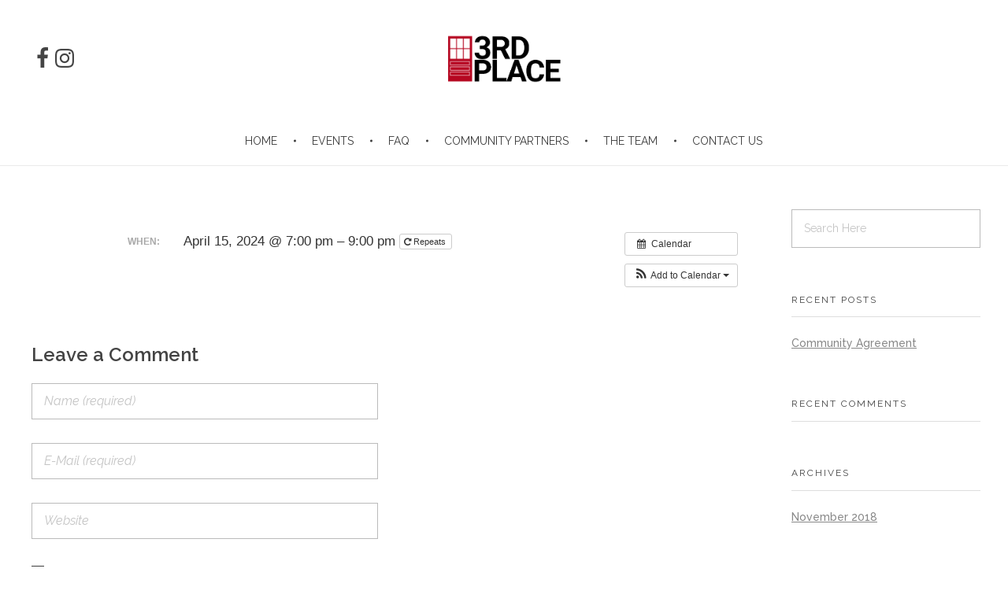

--- FILE ---
content_type: text/html; charset=UTF-8
request_url: https://3rdplaceboone.com/event/devised-theater-troupe/?instance_id=4477
body_size: 7232
content:
<!DOCTYPE html>
<!--[if IE 9 ]>   <html class="no-js oldie ie9 ie" lang="en" > <![endif]-->
<!--[if (gt IE 9)|!(IE)]><!--> <html class="no-js" lang="en" > <!--<![endif]-->
<head>
        <meta charset="UTF-8" >
        <meta http-equiv="X-UA-Compatible" content="IE=edge">
        <!-- devices setting -->
        <meta name="viewport"   content="initial-scale=1,user-scalable=no,width=device-width">

<!-- outputs by wp_head -->
<title>Devised Theater Troupe &#8211; 3rd Place</title>
<link rel='dns-prefetch' href='//maxcdn.bootstrapcdn.com' />
<link rel='dns-prefetch' href='//fonts.googleapis.com' />
<link rel='dns-prefetch' href='//s.w.org' />
<link rel="alternate" type="application/rss+xml" title="3rd Place &raquo; Feed" href="https://3rdplaceboone.com/feed/" />
<link rel="alternate" type="application/rss+xml" title="3rd Place &raquo; Comments Feed" href="https://3rdplaceboone.com/comments/feed/" />
<link rel="alternate" type="application/rss+xml" title="3rd Place &raquo; Devised Theater Troupe Comments Feed" href="https://3rdplaceboone.com/event/devised-theater-troupe/feed/" />
		<script type="text/javascript">
			window._wpemojiSettings = {"baseUrl":"https:\/\/s.w.org\/images\/core\/emoji\/11\/72x72\/","ext":".png","svgUrl":"https:\/\/s.w.org\/images\/core\/emoji\/11\/svg\/","svgExt":".svg","source":{"concatemoji":"https:\/\/3rdplaceboone.com\/wp-includes\/js\/wp-emoji-release.min.js?ver=4.9.22"}};
			!function(e,a,t){var n,r,o,i=a.createElement("canvas"),p=i.getContext&&i.getContext("2d");function s(e,t){var a=String.fromCharCode;p.clearRect(0,0,i.width,i.height),p.fillText(a.apply(this,e),0,0);e=i.toDataURL();return p.clearRect(0,0,i.width,i.height),p.fillText(a.apply(this,t),0,0),e===i.toDataURL()}function c(e){var t=a.createElement("script");t.src=e,t.defer=t.type="text/javascript",a.getElementsByTagName("head")[0].appendChild(t)}for(o=Array("flag","emoji"),t.supports={everything:!0,everythingExceptFlag:!0},r=0;r<o.length;r++)t.supports[o[r]]=function(e){if(!p||!p.fillText)return!1;switch(p.textBaseline="top",p.font="600 32px Arial",e){case"flag":return s([55356,56826,55356,56819],[55356,56826,8203,55356,56819])?!1:!s([55356,57332,56128,56423,56128,56418,56128,56421,56128,56430,56128,56423,56128,56447],[55356,57332,8203,56128,56423,8203,56128,56418,8203,56128,56421,8203,56128,56430,8203,56128,56423,8203,56128,56447]);case"emoji":return!s([55358,56760,9792,65039],[55358,56760,8203,9792,65039])}return!1}(o[r]),t.supports.everything=t.supports.everything&&t.supports[o[r]],"flag"!==o[r]&&(t.supports.everythingExceptFlag=t.supports.everythingExceptFlag&&t.supports[o[r]]);t.supports.everythingExceptFlag=t.supports.everythingExceptFlag&&!t.supports.flag,t.DOMReady=!1,t.readyCallback=function(){t.DOMReady=!0},t.supports.everything||(n=function(){t.readyCallback()},a.addEventListener?(a.addEventListener("DOMContentLoaded",n,!1),e.addEventListener("load",n,!1)):(e.attachEvent("onload",n),a.attachEvent("onreadystatechange",function(){"complete"===a.readyState&&t.readyCallback()})),(n=t.source||{}).concatemoji?c(n.concatemoji):n.wpemoji&&n.twemoji&&(c(n.twemoji),c(n.wpemoji)))}(window,document,window._wpemojiSettings);
		</script>
		<style type="text/css">
img.wp-smiley,
img.emoji {
	display: inline !important;
	border: none !important;
	box-shadow: none !important;
	height: 1em !important;
	width: 1em !important;
	margin: 0 .07em !important;
	vertical-align: -0.1em !important;
	background: none !important;
	padding: 0 !important;
}
</style>
<link rel='stylesheet' id='ai1ec_style-css'  href='//3rdplaceboone.com/wp-content/plugins/all-in-one-event-calendar/public/themes-ai1ec/vortex/css/ai1ec_parsed_css.css?ver=2.5.32' type='text/css' media='all' />
<link rel='stylesheet' id='sb_instagram_styles-css'  href='https://3rdplaceboone.com/wp-content/plugins/instagram-feed/css/sb-instagram.min.css?ver=1.10.1' type='text/css' media='all' />
<link rel='stylesheet' id='sb-font-awesome-css'  href='https://maxcdn.bootstrapcdn.com/font-awesome/4.7.0/css/font-awesome.min.css' type='text/css' media='all' />
<link rel='stylesheet' id='newsletter-css'  href='https://3rdplaceboone.com/wp-content/plugins/newsletter/style.css?ver=5.6.9' type='text/css' media='all' />
<link rel='stylesheet' id='auxin-base-css'  href='https://3rdplaceboone.com/wp-content/themes/phlox/css/base.css?ver=2.2.24' type='text/css' media='all' />
<link rel='stylesheet' id='auxin-front-icon-css'  href='https://3rdplaceboone.com/wp-content/themes/phlox/css/auxin-icon.css?ver=2.2.24' type='text/css' media='all' />
<link rel='stylesheet' id='auxin-main-css'  href='https://3rdplaceboone.com/wp-content/themes/phlox/css/main.css?ver=2.2.24' type='text/css' media='all' />
<link rel='stylesheet' id='auxin-third-party-css'  href='https://3rdplaceboone.com/wp-content/themes/phlox/css/other/third-party.css?ver=2.2.24' type='text/css' media='all' />
<link rel='stylesheet' id='auxin-fonts-google-css'  href='//fonts.googleapis.com/css?family=Raleway%3A400%2C900italic%2C900%2C800italic%2C800%2C700italic%2C700%2C600italic%2C600%2C500italic%2C500%2C400italic%2C300italic%2C300%2C200italic%2C200%2C100italic%2C100&#038;ver=1.1' type='text/css' media='all' />
<link rel='stylesheet' id='auxin-custom-css'  href='https://3rdplaceboone.com/wp-content/uploads/phlox/custom.css?ver=1.1' type='text/css' media='all' />
<script>if (document.location.protocol != "https:") {document.location = document.URL.replace(/^http:/i, "https:");}</script><script type='text/javascript' src='https://3rdplaceboone.com/?ai1ec_render_js=event.js&#038;is_backend=false&#038;ver=2.5.32'></script>
<script type='text/javascript'>
/* <![CDATA[ */
var auxin = {"ajax_url":"https:\/\/3rdplaceboone.com\/wp-admin\/admin-ajax.php","is_rtl":"","is_reponsive":"1","is_framed":"","frame_width":"20","wpml_lang":"en","uploadbaseurl":"https:\/\/3rdplaceboone.com\/wp-content\/uploads"};
/* ]]> */
</script>
<script type='text/javascript'>
/* < ![CDATA[ */
function auxinNS(n){for(var e=n.split("."),a=window,i="",r=e.length,t=0;r>t;t++)"window"!=e[t]&&(i=e[t],a[i]=a[i]||{},a=a[i]);return a;}
/* ]]> */
</script>
<script type='text/javascript' src='https://3rdplaceboone.com/wp-includes/js/jquery/jquery.js?ver=1.12.4'></script>
<script type='text/javascript' src='https://3rdplaceboone.com/wp-includes/js/jquery/jquery-migrate.min.js?ver=1.4.1'></script>
<script type='text/javascript' src='https://3rdplaceboone.com/wp-content/themes/phlox/js/solo/modernizr-custom.min.js?ver=2.2.24'></script>
<link rel='https://api.w.org/' href='https://3rdplaceboone.com/wp-json/' />
<link rel="EditURI" type="application/rsd+xml" title="RSD" href="https://3rdplaceboone.com/xmlrpc.php?rsd" />
<link rel="wlwmanifest" type="application/wlwmanifest+xml" href="https://3rdplaceboone.com/wp-includes/wlwmanifest.xml" /> 
<link rel='prev' title='Ear Candy Rehearsal (Private Event)' href='https://3rdplaceboone.com/event/ear-candy-rehearsal-private-event-2/' />
<meta name="generator" content="WordPress 4.9.22" />
<link rel="canonical" href="https://3rdplaceboone.com/event/devised-theater-troupe/" />
<link rel='shortlink' href='https://3rdplaceboone.com/?p=616' />
<link rel="alternate" type="application/json+oembed" href="https://3rdplaceboone.com/wp-json/oembed/1.0/embed?url=https%3A%2F%2F3rdplaceboone.com%2Fevent%2Fdevised-theater-troupe%2F" />
<link rel="alternate" type="text/xml+oembed" href="https://3rdplaceboone.com/wp-json/oembed/1.0/embed?url=https%3A%2F%2F3rdplaceboone.com%2Fevent%2Fdevised-theater-troupe%2F&#038;format=xml" />
<meta property="og:url" content="https://3rdplaceboone.com/event/devised-theater-troupe/?instance_id=4477" />
<meta property="og:title" content="Devised Theater Troupe (2024-04-15)" />
<meta property="og:type" content="article" />
<meta property="og:description" content="" />
<meta property="og:image" content="" />
<meta name="twitter:card" content="summary" />
<meta name="twitter:title" content="Devised Theater Troupe (2024-04-15)" />
<meta name="twitter:description" content="No data" />
<meta name="twitter:image" content="" />
    <meta name="title"       content="Devised Theater Troupe" />
    <meta name="description" content="&lt;div class=&quot;timely ai1ec-excerpt&quot;&gt;
	&lt;div class=&quot;ai1ec-time&quot;&gt;
		&lt;strong&gt;When:&lt;/strong&gt;
		February 28, 2022 @ 7:00 pm – 9:00 pm
	&lt;/div&gt;
	&lt;/div&gt;
&lt;p&gt;&nbsp;&lt;/p&gt;
" />
    <!-- Chrome, Firefox OS and Opera -->
<meta name="theme-color" content="#1bb0ce" />
<!-- Windows Phone -->
<meta name="msapplication-navbutton-color" content="#1bb0ce" />
<!-- iOS Safari -->
<meta name="apple-mobile-web-app-capable" content="yes">
<meta name="apple-mobile-web-app-status-bar-style" content="black-translucent">

		<style type="text/css">.recentcomments a{display:inline !important;padding:0 !important;margin:0 !important;}</style>
		<link rel="icon" href="https://3rdplaceboone.com/wp-content/uploads/2018/09/cropped-thid_minimal-32x32.png" sizes="32x32" />
<link rel="icon" href="https://3rdplaceboone.com/wp-content/uploads/2018/09/cropped-thid_minimal-192x192.png" sizes="192x192" />
<link rel="apple-touch-icon-precomposed" href="https://3rdplaceboone.com/wp-content/uploads/2018/09/cropped-thid_minimal-180x180.png" />
<meta name="msapplication-TileImage" content="https://3rdplaceboone.com/wp-content/uploads/2018/09/cropped-thid_minimal-270x270.png" />

<!-- BEGIN ExactMetrics v5.3.5 Universal Analytics - https://exactmetrics.com/ -->
<script>
(function(i,s,o,g,r,a,m){i['GoogleAnalyticsObject']=r;i[r]=i[r]||function(){
	(i[r].q=i[r].q||[]).push(arguments)},i[r].l=1*new Date();a=s.createElement(o),
	m=s.getElementsByTagName(o)[0];a.async=1;a.src=g;m.parentNode.insertBefore(a,m)
})(window,document,'script','https://www.google-analytics.com/analytics.js','ga');
  ga('create', 'UA-126692903-2', 'auto');
  ga('send', 'pageview');
</script>
<!-- END ExactMetrics Universal Analytics -->
		<style type="text/css" id="wp-custom-css">
				html body {	} 
		</style>
	<!-- end wp_head -->
</head>


<body data-rsssl=1 class="ai1ec_event-template-default single single-ai1ec_event postid-616 wp-custom-logo _auxels phlox aux-dom-unready aux-full-width aux-resp aux-hd aux-top-sticky  aux-page-animation aux-page-animation-fade"  data-page-animation="true" data-page-animation-type="fade" data-framed="">

<div class="aux-page-animation-overlay"></div>
<div id="inner-body">

    <header id="site-header"   class="site-header-section aux-territory aux-boxed-container aux-header-dark aux-add-border aux-animate-in " style="animation-delay:s" data-sticky-height="80" data-color-scheme="dark" data-sticky-scheme="dark" role="banner">
        <div class="aux-wrapper">

                <div class="aux-container aux-fold">
                            <div class="aux-header aux-header-elements-wrapper aux-float-layout">
                <!-- ribbon bar -->
                <div class="aux-header-elements">

                    <!-- logo -->
                    <div id="logo" class="aux-logo-header aux-fill aux-center aux-phone-center">
                            <div class="aux-logo aux-logo-header-inner aux-scale">
    <a href="https://3rdplaceboone.com/" class="custom-logo-link aux-logo-anchor aux-logo-anchor1 aux-middle aux-has-logo" rel="home" itemprop="url"><img width="371" height="154" src="https://3rdplaceboone.com/wp-content/uploads/2018/09/cropped-thid_minimal_with_name2.png" class="custom-logo aux-logo-image aux-logo-image1 aux-logo-light" alt="3rd Place" itemprop="logo" srcset="https://3rdplaceboone.com/wp-content/uploads/2018/09/cropped-thid_minimal_with_name2.png 371w, https://3rdplaceboone.com/wp-content/uploads/2018/09/cropped-thid_minimal_with_name2-300x125.png 300w" sizes="(max-width: 371px) 100vw, 371px" /></a>        <section class="aux-logo-text aux-middle">
            <h3 class="site-title">
                <a href="https://3rdplaceboone.com/" title="3rd Place" rel="home">3rd Place</a>
            </h3>
                    </section>

    </div><!-- end logo aux-fold -->

                    </div>
                    <!-- burger -->
                    <div id="nav-burger" class="aux-burger-box aux-start aux-phone-on aux-middle" data-target-panel="toggle-bar">
                        <div class="aux-burger aux-lite-small"><span class="mid-line"></span></div>
                    </div>
                                                            <section class="widget-socials aux-socials-container aux-start aux-middle aux-tablet-off aux-phone-off aux-horizontal aux-normal">

		<ul class="aux-social-list">

		<li ><a class="facebook" href="https://www.facebook.com/3rdPlaceBoone/" target="_blank" ><span class="auxicon-facebook"></span></a></li>
		<li ><a class="instagram" href="https://www.instagram.com/3rdplaceboone/" target="_blank" ><span class="auxicon-instagram"></span></a></li>
		</ul><!-- end socials -->

		</section><!-- end socials container -->
                </div>

                <div class="bottom-bar secondary-bar aux-phone-off aux-float-wrapper">
                    <!-- menu -->
                    <div class="aux-menu-box aux-fill aux-center">
<!-- start master menu -->
<nav id="master-menu-main-header" class="menu-primary-menu-container">

	<ul id="menu-primary-menu" class="aux-master-menu aux-no-js aux-skin-classic aux-horizontal aux-with-indicator aux-with-splitter" data-type="horizontal"  data-switch-type="toggle" data-switch-parent=".aux-header .aux-toggle-menu-bar" data-switch-width="767"  >
		<!-- start single menu -->
		<li id="menu-item-170" class="menu-item menu-item-type-post_type menu-item-object-page menu-item-home menu-item-170 aux-menu-depth-0 aux-menu-root-1 aux-menu-item">
			<a href="https://3rdplaceboone.com/" class="aux-item-content">
				<span class="aux-menu-label">Home</span>
			</a>
		</li>
		<!-- end single menu -->
		<!-- start single menu -->
		<li id="menu-item-493" class="menu-item menu-item-type-post_type menu-item-object-page menu-item-493 aux-menu-depth-0 aux-menu-root-2 aux-menu-item">
			<a href="https://3rdplaceboone.com/events/" class="aux-item-content">
				<span class="aux-menu-label">Events</span>
			</a>
		</li>
		<!-- end single menu -->
		<!-- start single menu -->
		<li id="menu-item-487" class="menu-item menu-item-type-post_type menu-item-object-page menu-item-487 aux-menu-depth-0 aux-menu-root-3 aux-menu-item">
			<a href="https://3rdplaceboone.com/faq/" class="aux-item-content">
				<span class="aux-menu-label">FAQ</span>
			</a>
		</li>
		<!-- end single menu -->
		<!-- start single menu -->
		<li id="menu-item-496" class="menu-item menu-item-type-post_type menu-item-object-page menu-item-496 aux-menu-depth-0 aux-menu-root-4 aux-menu-item">
			<a href="https://3rdplaceboone.com/community-partners/" class="aux-item-content">
				<span class="aux-menu-label">Community Partners</span>
			</a>
		</li>
		<!-- end single menu -->
		<!-- start single menu -->
		<li id="menu-item-172" class="menu-item menu-item-type-post_type menu-item-object-page menu-item-172 aux-menu-depth-0 aux-menu-root-5 aux-menu-item">
			<a href="https://3rdplaceboone.com/team/" class="aux-item-content">
				<span class="aux-menu-label">The Team</span>
			</a>
		</li>
		<!-- end single menu -->
		<!-- start single menu -->
		<li id="menu-item-171" class="menu-item menu-item-type-post_type menu-item-object-page menu-item-171 aux-menu-depth-0 aux-menu-root-6 aux-menu-item">
			<a href="https://3rdplaceboone.com/contact/" class="aux-item-content">
				<span class="aux-menu-label">Contact Us</span>
			</a>
		</li>
		<!-- end single menu -->
	</ul>

</nav>
<!-- end master menu -->
                    </div>
                </div>

                <!-- toggle menu bar: this element will be filled in tablet and mobile size -->
                <div class="aux-toggle-menu-bar"></div>
            </div>
                        </div>
                </div><!-- end of wrapper -->
    </header><!-- end header -->
    
    <main id="main" class="aux-main aux-territory  aux-single aux-boxed-container aux-content-top-margin right-sidebar aux-has-sidebar aux-sidebar-style-simple aux-user-entry" >
        <div class="aux-wrapper">
            <div class="aux-container aux-fold">

                <div id="primary" class="aux-primary" >
                    <div class="content" role="main"  >

                                                            <article id="post-616" class="clearfix post-616 ai1ec_event type-ai1ec_event status-publish hentry" role="article" >

                                        <section class="entry-content clearfix">
                                            <div class="timely ai1ec-single-event
	ai1ec-event-id-616
	ai1ec-event-instance-id-4477
		">

<a id="ai1ec-event"></a>

<div class="ai1ec-actions">
	<div class="ai1ec-btn-group-vertical ai1ec-clearfix">
		<a class="ai1ec-calendar-link ai1ec-btn ai1ec-btn-default ai1ec-btn-sm
        ai1ec-tooltip-trigger "
    href="https://3rdplaceboone.com/events/"
    
    data-placement="left"
    title="View all events">
    <i class="ai1ec-fa ai1ec-fa-calendar ai1ec-fa-fw"></i>
    <span class="ai1ec-hidden-xs">Calendar</span>
</a>
	</div>

	<div class="ai1ec-btn-group-vertical ai1ec-clearfix">
							<div class="ai1ec-subscribe-dropdown ai1ec-dropdown ai1ec-btn
	ai1ec-btn-default ai1ec-btn-sm">
	<span role="button" class="ai1ec-dropdown-toggle ai1ec-subscribe"
			data-toggle="ai1ec-dropdown">
		<i class="ai1ec-fa ai1ec-icon-rss ai1ec-fa-lg ai1ec-fa-fw"></i>
		<span class="ai1ec-hidden-xs">
							Add to Calendar
						<span class="ai1ec-caret"></span>
		</span>
	</span>
			<ul class="ai1ec-dropdown-menu ai1ec-pull-right" role="menu">
		<li>
			<a class="ai1ec-tooltip-trigger ai1ec-tooltip-auto" target="_blank"
				data-placement="left" title="Copy this URL for your own Timely calendar or click to add to your rich-text calendar"
				href="http&#x3A;&#x2F;&#x2F;3rdplaceboone.com&#x2F;&#x3F;plugin&#x3D;all-in-one-event-calendar&amp;controller&#x3D;ai1ec_exporter_controller&amp;action&#x3D;export_events&amp;ai1ec_post_ids&#x3D;616">
				<i class="ai1ec-fa ai1ec-fa-lg ai1ec-fa-fw ai1ec-icon-timely"></i>
				Add to Timely Calendar
			</a>
		</li>
		<li>
			<a class="ai1ec-tooltip-trigger ai1ec-tooltip-auto" target="_blank"
			  data-placement="left" title="Subscribe to this calendar in your Google Calendar"
			  href="https://www.google.com/calendar/render?cid=http&#x25;3A&#x25;2F&#x25;2F3rdplaceboone.com&#x25;2F&#x25;3Fplugin&#x25;3Dall-in-one-event-calendar&#x25;26controller&#x25;3Dai1ec_exporter_controller&#x25;26action&#x25;3Dexport_events&#x25;26ai1ec_post_ids&#x25;3D616&#x25;26no_html&#x25;3Dtrue&#x25;26&#x25;26">
				<i class="ai1ec-fa ai1ec-icon-google ai1ec-fa-lg ai1ec-fa-fw"></i>
				Add to Google
			</a>
		</li>
		<li>
			<a class="ai1ec-tooltip-trigger ai1ec-tooltip-auto" target="_blank"
			  data-placement="left" title="Subscribe to this calendar in MS Outlook"
			  href="webcal&#x3A;&#x2F;&#x2F;3rdplaceboone.com&#x2F;&#x3F;plugin&#x3D;all-in-one-event-calendar&amp;controller&#x3D;ai1ec_exporter_controller&amp;action&#x3D;export_events&amp;ai1ec_post_ids&#x3D;616&amp;no_html&#x3D;true">
				<i class="ai1ec-fa ai1ec-icon-windows ai1ec-fa-lg ai1ec-fa-fw"></i>
				Add to Outlook
			</a>
		</li>
		<li>
			<a class="ai1ec-tooltip-trigger ai1ec-tooltip-auto" target="_blank"
			  data-placement="left" title="Subscribe to this calendar in Apple Calendar/iCal"
			  href="webcal&#x3A;&#x2F;&#x2F;3rdplaceboone.com&#x2F;&#x3F;plugin&#x3D;all-in-one-event-calendar&amp;controller&#x3D;ai1ec_exporter_controller&amp;action&#x3D;export_events&amp;ai1ec_post_ids&#x3D;616&amp;no_html&#x3D;true">
				<i class="ai1ec-fa ai1ec-icon-apple ai1ec-fa-lg ai1ec-fa-fw"></i>
				Add to Apple Calendar
			</a>
		</li>
		<li>
						<a class="ai1ec-tooltip-trigger ai1ec-tooltip-auto"
			  data-placement="left" title="Subscribe to this calendar in another plain-text calendar"
			  href="http&#x3A;&#x2F;&#x2F;3rdplaceboone.com&#x2F;&#x3F;plugin&#x3D;all-in-one-event-calendar&amp;controller&#x3D;ai1ec_exporter_controller&amp;action&#x3D;export_events&amp;ai1ec_post_ids&#x3D;616&amp;no_html&#x3D;true">
				<i class="ai1ec-fa ai1ec-icon-calendar ai1ec-fa-fw"></i>
				Add to other calendar
			</a>
		</li>
		<li>
			<a class="ai1ec-tooltip-trigger ai1ec-tooltip-auto"
			  data-placement="left" title=""
			  href="http&#x3A;&#x2F;&#x2F;3rdplaceboone.com&#x2F;&#x3F;plugin&#x3D;all-in-one-event-calendar&amp;controller&#x3D;ai1ec_exporter_controller&amp;action&#x3D;export_events&amp;ai1ec_post_ids&#x3D;616&xml=true">
				<i class="ai1ec-fa ai1ec-fa-file-text ai1ec-fa-lg ai1ec-fa-fw"></i>
				Export to XML
			</a>
		</li>
	</ul>
</div>

			</div>

	</div>

			<div class="ai1ec-event-details ai1ec-clearfix">

	<div class="ai1ec-time ai1ec-row">
		<div class="ai1ec-field-label ai1ec-col-sm-3">When:</div>
		<div class="ai1ec-field-value ai1ec-col-sm-9 dt-duration">
			April 15, 2024 @ 7:00 pm – 9:00 pm
							<div class="ai1ec-recurrence ai1ec-btn-group">
		<button class="ai1ec-btn ai1ec-btn-default ai1ec-btn-xs
			ai1ec-tooltip-trigger ai1ec-disabled ai1ec-text-muted"
			data-html="true"
			title="Weekly&#x20;on&#x20;Monday,&#x20;forever">
			<i class="ai1ec-fa ai1ec-fa-repeat"></i>
			Repeats
		</button>

			</div>
		</div>
		<div class="ai1ec-hidden dt-start">2024-04-15T19:00:00-04:00</div>
		<div class="ai1ec-hidden dt-end">2024-04-15T21:00:00-04:00</div>
	</div>

	
	
	
	
	
		
				
	
				
	</div>

</div>
<footer class="timely ai1ec-event-footer">
	</footer>
                                        </section> <!-- end article section -->

                                    </article> <!-- end article -->


<!-- You can start editing here. -->


        <!-- If comments are open, but there are no comments. -->

    


	<div id="respond" class="comment-respond">
		<h3 id="reply-title" class="comment-reply-title"><span>Leave a Comment</span> <small><a rel="nofollow" id="cancel-comment-reply-link" href="/event/devised-theater-troupe/?instance_id=4477#respond" style="display:none;">Cancel reply</a></small></h3>			<form action="https://3rdplaceboone.com/wp-comments-post.php" method="post" id="commentform" class="comment-form" novalidate>
				<input type="text"  name="author" id="author" placeholder="Name (required)" value="" size="22" aria-required='true' required />
<input type="email" name="email"  id="email"  placeholder="E-Mail (required)" value="" aria-required='true' required />
<input type="url"   name="url"    id="url"    placeholder="Website" value="" size="22" />
<div class="aux-form-cookies-consent comment-form-cookies-consent"><input id="wp-comment-cookies-consent" name="wp-comment-cookies-consent" type="checkbox" value="yes" /><label for="wp-comment-cookies-consent">Save my name, email, and website in this browser for the next time I comment.</label></div>
<textarea name="comment" id="comment" cols="58" rows="10" placeholder="Comment" ></textarea><p class="form-submit"><input name="submit" type="submit" id="submit" class="submit" value="Submit" /> <input type='hidden' name='comment_post_ID' value='616' id='comment_post_ID' />
<input type='hidden' name='comment_parent' id='comment_parent' value='0' />
</p>			</form>
			</div><!-- #respond -->
	
                    </div><!-- end content -->
                </div><!-- end primary -->


                
            <aside class="aux-sidebar aux-sidebar-primary">
                <div class="sidebar-inner">
                    <div class="sidebar-content">
<div class="aux-widget-area"><section id="search-2" class="widget-container widget_search">  <form method="get" id="searchform" class="searchform" action="https://3rdplaceboone.com/">
    <input type="text" class="field" name="s" id="s" placeholder="Search Here" value="" />
    <input type="submit" class="submit" name="submit" id="searchsubmit" value="Search" />
  </form>
</section>		<section id="recent-posts-2" class="widget-container widget_recent_entries">		<h3 class="widget-title">Recent Posts</h3>		<ul>
											<li>
					<a href="https://3rdplaceboone.com/community-agreement/">Community Agreement</a>
									</li>
					</ul>
		</section><section id="recent-comments-2" class="widget-container widget_recent_comments"><h3 class="widget-title">Recent Comments</h3><ul id="recentcomments"></ul></section><section id="archives-2" class="widget-container widget_archive"><h3 class="widget-title">Archives</h3>		<ul>
			<li><a href='https://3rdplaceboone.com/2018/11/'>November 2018</a></li>
		</ul>
		</section></div>                    </div><!-- end sidebar-content -->
                </div><!-- end sidebar-inner -->
            </aside><!-- end primary siderbar -->


            </div><!-- end container -->
        </div><!-- end wrapper -->
    </main><!-- end main -->

        <aside class="aux-subfooter-bar vertical-small-boxed">
            <div class="aux-wrapper">
                <div class="aux-container aux-fold">
                    <div class="aux-widget-area">
                                            </div>
                </div>
            </div>
        </aside>
        <footer id="sitefooter" class="aux-site-footer" >
                <div class="aux-wrapper aux-float-layout">
                <div class="aux-container aux-fold aux-float-wrapper">    <div class="aux-logo aux-logo-footer aux-start aux-middle  aux-phone-off">
        <a class="aux-logo-anchor " href="https://3rdplaceboone.com/" title="3rd Place" rel="home">
            <img width="100" height="42" src="https://3rdplaceboone.com/wp-content/uploads/2018/09/thid_minimal_with_name_small.png" class="aux-logo-image aux-logo-dark" alt="3rd Place" itemprop="logo" />        </a>
    </div><!-- end logo aux-fold -->

<div id="copyright" class="aux-copyright aux-end aux-middle aux-phone-center-middle "><small>© 2026 3rd Place | All rights reserved | 3rdplaceboone@gmail.com</small></div></div>                <!-- end navigation -->
        </div><!-- end wrapper -->
    </footer><!-- end sitefooter -->

</div><!--! end of #inner-body -->

    <div class="aux-hidden-blocks">

        <section id="offmenu" class="aux-offcanvas-menu aux-pin-left" >
            <div class="aux-panel-close">
                <div class="aux-close aux-cross-symbol aux-thick-medium"></div>
            </div>
            <div class="offcanvas-header">
            </div>
            <div class="offcanvas-content">
            </div>
            <div class="offcanvas-footer">
            </div>
        </section>
        <!-- offcanvas section -->

        <section id="offcart" class="aux-offcanvas-menu aux-offcanvas-cart aux-pin-left" >
            <div class="aux-panel-close">
                <div class="aux-close aux-cross-symbol aux-thick-medium"></div>
            </div>
            <div class="offcanvas-header">
                Shopping Basket            </div>
            <div class="aux-cart-wrapper aux-offcart-content">
            </div>
        </section>
        <!-- cartcanvas section -->

                <section id="fs-menu-search" class="aux-fs-popup  aux-fs-menu-layout-center aux-indicator">
            <div class="aux-panel-close">
                <div class="aux-close aux-cross-symbol aux-thick-medium"></div>
            </div>
            <div class="aux-fs-menu">
                        </div>
            <div class="aux-fs-search">
                <div  class="aux-search-section ">
                <div  class="aux-search-form ">
            <form action="https://3rdplaceboone.com/" method="get" >
                            <input type="text" class="aux-search-field"  placeholder="Type here.." name="s" />
                                        <input type="submit" class="aux-black aux-search-submit aux-uppercase" value="Search" >
                        </form>
        </div><!-- end searchform -->
        </div>

            </div>
        </section>
        <!-- fullscreen search and menu -->

        <section id="fs-search" class="aux-fs-popup aux-search-overlay ">
            <div class="aux-panel-close">
                <div class="aux-close aux-cross-symbol aux-thick-medium"></div>
            </div>
            <div class="aux-search-field">
                <div  class="aux-search-section aux-404-search">
                <div  class="aux-search-form aux-iconic-search">
            <form action="https://3rdplaceboone.com/" method="get" >
                            <input type="text" class="aux-search-field"  placeholder="Search..." name="s" />
                                        <div class="aux-submit-icon-container">
                    <input type="submit" class="aux-iconic-search-submit" value="Search" >
                </div>
                        </form>
        </div><!-- end searchform -->
        </div>

            </div>
        </section>
        <!-- fullscreen search-->

        <div class="aux-scroll-top"></div>

    </div>

    <div class="aux-goto-top-btn aux-align-btn-center" data-animate-scroll="1"><div class="aux-hover-slide aux-arrow-nav aux-round aux-outline">    <span class="aux-overlay"></span>    <span class="aux-svg-arrow aux-h-small-up"></span>    <span class="aux-hover-arrow aux-svg-arrow aux-h-small-up aux-white"></span></div></div>
<!-- outputs by wp_footer -->
<!-- Instagram Feed JS -->
<script type="text/javascript">
var sbiajaxurl = "https://3rdplaceboone.com/wp-admin/admin-ajax.php";
</script>
<script type='text/javascript'>
/* <![CDATA[ */
var sb_instagram_js_options = {"sb_instagram_at":"","font_method":"svg"};
/* ]]> */
</script>
<script type='text/javascript' src='https://3rdplaceboone.com/wp-content/plugins/instagram-feed/js/sb-instagram.min.js?ver=1.10.1'></script>
<script type='text/javascript' src='https://3rdplaceboone.com/wp-content/plugins/auxin-elements/public/assets/js/plugins.min.js?ver=2.2.21'></script>
<script type='text/javascript'>
/* <![CDATA[ */
var newsletter = {"messages":{"email_error":"Email address is not correct","name_error":"Name is required","surname_error":"Last name is required","privacy_error":"You must accept the privacy policy"},"profile_max":"20"};
/* ]]> */
</script>
<script type='text/javascript' src='https://3rdplaceboone.com/wp-content/plugins/newsletter/subscription/validate.js?ver=5.6.9'></script>
<script type='text/javascript' src='https://3rdplaceboone.com/wp-includes/js/imagesloaded.min.js?ver=3.2.0'></script>
<script type='text/javascript' src='https://3rdplaceboone.com/wp-includes/js/masonry.min.js?ver=3.3.2'></script>
<script type='text/javascript' src='https://3rdplaceboone.com/wp-content/themes/phlox/js/plugins.min.js?ver=2.2.24'></script>
<script type='text/javascript' src='https://3rdplaceboone.com/wp-content/themes/phlox/js/scripts.min.js?ver=2.2.24'></script>
<script type='text/javascript' src='https://3rdplaceboone.com/wp-content/uploads/phlox/custom.js?ver=6.7'></script>
<script type='text/javascript' src='https://3rdplaceboone.com/wp-includes/js/wp-embed.min.js?ver=4.9.22'></script>
<script type='text/javascript' src='https://3rdplaceboone.com/wp-includes/js/comment-reply.min.js?ver=4.9.22'></script>
<!-- end wp_footer -->
</body>
</html>


--- FILE ---
content_type: text/plain
request_url: https://www.google-analytics.com/j/collect?v=1&_v=j102&a=824039427&t=pageview&_s=1&dl=https%3A%2F%2F3rdplaceboone.com%2Fevent%2Fdevised-theater-troupe%2F%3Finstance_id%3D4477&ul=en-us%40posix&dt=Devised%20Theater%20Troupe%20%E2%80%93%203rd%20Place&sr=1280x720&vp=1280x720&_u=IEBAAEABAAAAACAAI~&jid=953678568&gjid=1674183635&cid=1158237331.1769384449&tid=UA-126692903-2&_gid=1971609548.1769384449&_r=1&_slc=1&z=404109507
body_size: -451
content:
2,cG-WTBR756MTF